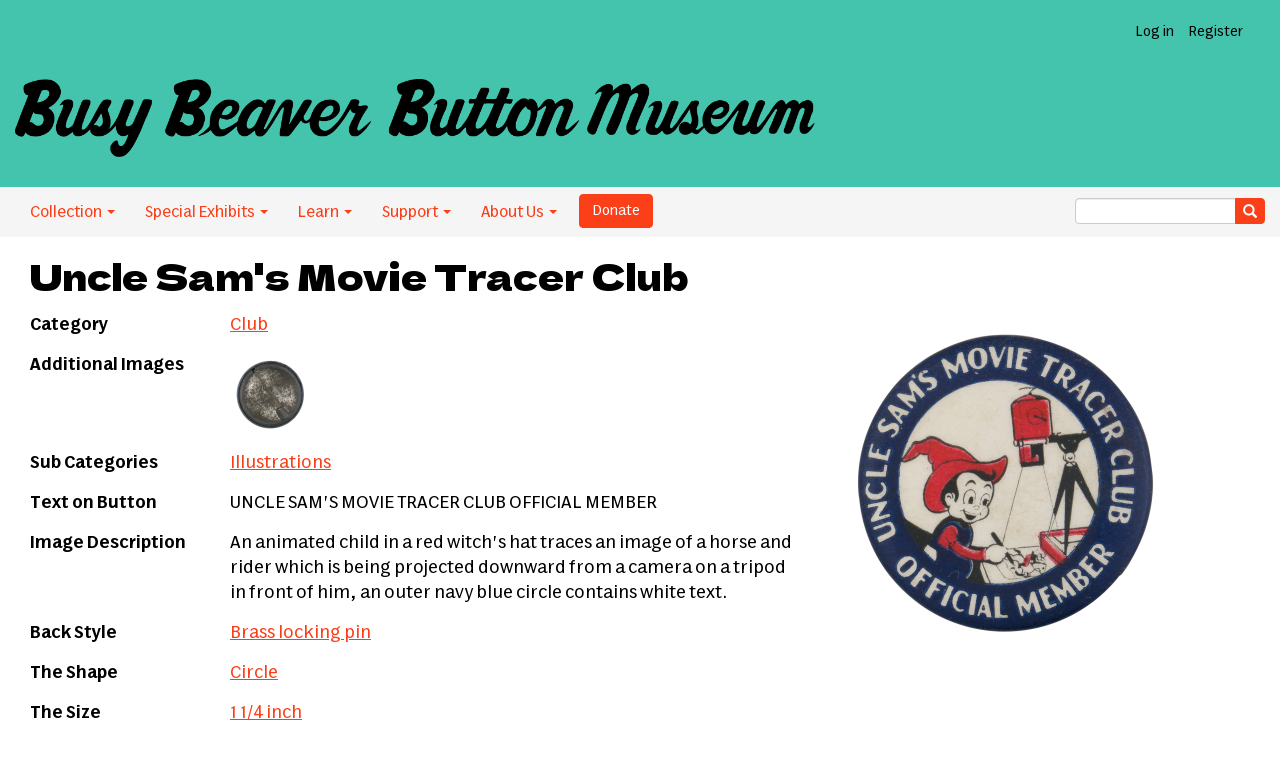

--- FILE ---
content_type: text/html; charset=UTF-8
request_url: https://buttonmuseum.org/buttons/uncle-sams-movie-tracer-club
body_size: 5072
content:
<!DOCTYPE html>
<html  lang="en" dir="ltr">
  <head>
    <meta charset="utf-8" />
<script async src="https://www.googletagmanager.com/gtag/js?id=G-MF67TD0YKS"></script>
<script>window.dataLayer = window.dataLayer || [];function gtag(){dataLayer.push(arguments)};gtag("js", new Date());gtag("set", "developer_id.dMDhkMT", true);gtag("config", "G-MF67TD0YKS", {"groups":"default","page_placeholder":"PLACEHOLDER_page_location","allow_ad_personalization_signals":false});</script>
<link rel="canonical" href="https://buttonmuseum.org/buttons/uncle-sams-movie-tracer-club" />
<meta name="Generator" content="Drupal 10 (https://www.drupal.org)" />
<meta name="MobileOptimized" content="width" />
<meta name="HandheldFriendly" content="true" />
<meta name="viewport" content="width=device-width, initial-scale=1.0" />
<link rel="icon" href="/themes/custom/BBBM/favicon.ico" type="image/vnd.microsoft.icon" />
<link rel="alternate" type="application/rss+xml" href="https://buttonmuseum.org/rss.xml" title="Busy Beaver Button Museum’s Really Simple Button Syndication Feed" />

    <title>Uncle Sam&#039;s Movie Tracer Club — CL0098 | Busy Beaver Button Museum</title>
    <link rel="stylesheet" media="all" href="/sites/default/files/css/css_RklcAkcAbYy6mjibjHIv_DbMU_C05ILdTo9jcYpaI2g.css?delta=0&amp;language=en&amp;theme=BBBM&amp;include=eJxzcnLy1U_PyU9KzNEtLqnMycxL10nKzy8pLilKLNBPK0rMTS3PL8rWKa4sLknN1U9KLE4FAOzZE40" />
<link rel="stylesheet" media="all" href="https://cdn.jsdelivr.net/npm/entreprise7pro-bootstrap@3.4.8/dist/css/bootstrap.min.css" integrity="sha256-zL9fLm9PT7/fK/vb1O9aIIAdm/+bGtxmUm/M1NPTU7Y=" crossorigin="anonymous" />
<link rel="stylesheet" media="all" href="https://cdn.jsdelivr.net/npm/@unicorn-fail/drupal-bootstrap-styles@0.0.2/dist/3.1.1/7.x-3.x/drupal-bootstrap.min.css" integrity="sha512-nrwoY8z0/iCnnY9J1g189dfuRMCdI5JBwgvzKvwXC4dZ+145UNBUs+VdeG/TUuYRqlQbMlL4l8U3yT7pVss9Rg==" crossorigin="anonymous" />
<link rel="stylesheet" media="all" href="https://cdn.jsdelivr.net/npm/@unicorn-fail/drupal-bootstrap-styles@0.0.2/dist/3.1.1/8.x-3.x/drupal-bootstrap.min.css" integrity="sha512-jM5OBHt8tKkl65deNLp2dhFMAwoqHBIbzSW0WiRRwJfHzGoxAFuCowGd9hYi1vU8ce5xpa5IGmZBJujm/7rVtw==" crossorigin="anonymous" />
<link rel="stylesheet" media="all" href="https://cdn.jsdelivr.net/npm/@unicorn-fail/drupal-bootstrap-styles@0.0.2/dist/3.2.0/7.x-3.x/drupal-bootstrap.min.css" integrity="sha512-U2uRfTiJxR2skZ8hIFUv5y6dOBd9s8xW+YtYScDkVzHEen0kU0G9mH8F2W27r6kWdHc0EKYGY3JTT3C4pEN+/g==" crossorigin="anonymous" />
<link rel="stylesheet" media="all" href="https://cdn.jsdelivr.net/npm/@unicorn-fail/drupal-bootstrap-styles@0.0.2/dist/3.2.0/8.x-3.x/drupal-bootstrap.min.css" integrity="sha512-JXQ3Lp7Oc2/VyHbK4DKvRSwk2MVBTb6tV5Zv/3d7UIJKlNEGT1yws9vwOVUkpsTY0o8zcbCLPpCBG2NrZMBJyQ==" crossorigin="anonymous" />
<link rel="stylesheet" media="all" href="https://cdn.jsdelivr.net/npm/@unicorn-fail/drupal-bootstrap-styles@0.0.2/dist/3.3.1/7.x-3.x/drupal-bootstrap.min.css" integrity="sha512-ZbcpXUXjMO/AFuX8V7yWatyCWP4A4HMfXirwInFWwcxibyAu7jHhwgEA1jO4Xt/UACKU29cG5MxhF/i8SpfiWA==" crossorigin="anonymous" />
<link rel="stylesheet" media="all" href="https://cdn.jsdelivr.net/npm/@unicorn-fail/drupal-bootstrap-styles@0.0.2/dist/3.3.1/8.x-3.x/drupal-bootstrap.min.css" integrity="sha512-kTMXGtKrWAdF2+qSCfCTa16wLEVDAAopNlklx4qPXPMamBQOFGHXz0HDwz1bGhstsi17f2SYVNaYVRHWYeg3RQ==" crossorigin="anonymous" />
<link rel="stylesheet" media="all" href="https://cdn.jsdelivr.net/npm/@unicorn-fail/drupal-bootstrap-styles@0.0.2/dist/3.4.0/8.x-3.x/drupal-bootstrap.min.css" integrity="sha512-tGFFYdzcicBwsd5EPO92iUIytu9UkQR3tLMbORL9sfi/WswiHkA1O3ri9yHW+5dXk18Rd+pluMeDBrPKSwNCvw==" crossorigin="anonymous" />
<link rel="stylesheet" media="all" href="/sites/default/files/css/css_GYroKGVXuptGE9Vm7IeLSQ6T6AlXbIvRBECZLmrv03o.css?delta=9&amp;language=en&amp;theme=BBBM&amp;include=eJxzcnLy1U_PyU9KzNEtLqnMycxL10nKzy8pLilKLNBPK0rMTS3PL8rWKa4sLknN1U9KLE4FAOzZE40" />

    
  </head>
  <body class="path-node page-node-type-buttons has-glyphicons">
    <a href="#main-content" class="visually-hidden focusable skip-link">
      Skip to main content
    </a>
    
      <div class="dialog-off-canvas-main-canvas" data-off-canvas-main-canvas>
    <div class="site-wrap">
<header class="site-header">
    <div class="user-links clearfix">
        <ul class="nav navbar-nav">
           
               
                    <li><a href="/user/login">Log in</a></li>
          <li><a href="/user/register">Register</a></li>
                  </ul>
    </div>
    <a class="logo" href="/" title="Home">
      <img src="/themes/custom/BBBM/logo.png" alt="Home" />
    </a>
</header>
<div id="navbar" role="banner" class="navbar-header">    
<div class="navbar-header-collapse">        
      <button type="button" class="navbar-toggle collapsed" data-toggle="collapse" data-target="#navbar-collapse" aria-expanded="false">
      <span class="sr-only">Toggle navigation</span>
      <span class="icon-bar"></span>
      <span class="icon-bar"></span>
      <span class="icon-bar"></span>
    </button>
  </div>

                      <div id="navbar-collapse" class="navbar-collapse collapse">
          <div class="region region-navigation-collapsible">
    <nav role="navigation" aria-labelledby="block-bbbm-main-menu-menu" id="block-bbbm-main-menu">
            
  <h2 class="visually-hidden" id="block-bbbm-main-menu-menu">Main navigation</h2>
  

        
      <ul class="menu menu--main nav navbar-nav">
                      <li class="expanded dropdown first">
                                                                    <a href="" class="dropdown-toggle" data-toggle="dropdown">Collection <span class="caret"></span></a>
                        <ul class="dropdown-menu">
                      <li class="first">
                                        <a href="/categories" data-drupal-link-system-path="category">By Category</a>
              </li>
                      <li class="last">
                                        <a href="/explore-by-decade" data-drupal-link-system-path="explore-by-decade">By Decade</a>
              </li>
        </ul>
  
              </li>
                      <li class="expanded dropdown">
                                                                    <a href="" class="dropdown-toggle" data-toggle="dropdown">Special Exhibits <span class="caret"></span></a>
                        <ul class="dropdown-menu">
                      <li class="first last">
                                        <a href="/fan-museum" data-drupal-link-system-path="fanmuseum">Fan Museum</a>
              </li>
        </ul>
  
              </li>
                      <li class="expanded dropdown">
                                                                    <a href="" class="dropdown-toggle" data-toggle="dropdown">Learn <span class="caret"></span></a>
                        <ul class="dropdown-menu">
                      <li class="first">
                                        <a href="/button-history" title="" data-drupal-link-system-path="node/18817">Button History</a>
              </li>
                      <li>
                                        <a href="/button-manufacturers" data-drupal-link-system-path="button-manufacturers">Manufacturers</a>
              </li>
                      <li>
                                        <a href="/club-and-organization-acronyms" data-drupal-link-system-path="node/24086">Acronyms</a>
              </li>
                      <li>
                                        <a href="/blog" data-drupal-link-system-path="blog">Blog</a>
              </li>
                      <li class="last">
                                        <a href="/resources" data-drupal-link-system-path="node/18228">Resources</a>
              </li>
        </ul>
  
              </li>
                      <li class="expanded dropdown">
                                                                    <a href="" class="dropdown-toggle" data-toggle="dropdown">Support <span class="caret"></span></a>
                        <ul class="dropdown-menu">
                      <li class="first">
                                        <a href="/donate" title="" data-drupal-link-system-path="node/19597">Donate</a>
              </li>
                      <li>
                                        <a href="/volunteer" data-drupal-link-system-path="node/18229">Volunteer</a>
              </li>
                      <li class="last">
                                        <a href="/donate-buttons" data-drupal-link-system-path="node/18230">Donate Buttons</a>
              </li>
        </ul>
  
              </li>
                      <li class="expanded dropdown last">
                                                                    <a href="" class="dropdown-toggle" data-toggle="dropdown">About Us <span class="caret"></span></a>
                        <ul class="dropdown-menu">
                      <li class="first">
                                        <a href="/about" data-drupal-link-system-path="node/13923">About</a>
              </li>
                      <li>
                                        <a href="/button-power" data-drupal-link-system-path="node/24048">Button Power</a>
              </li>
                      <li>
                                        <a href="/contact" title="" data-drupal-link-system-path="contact">Contact</a>
              </li>
                      <li>
                                        <a href="/press" data-drupal-link-system-path="node/22138">Press</a>
              </li>
                      <li>
                                        <a href="/events" data-drupal-link-system-path="node/19598">Events</a>
              </li>
                      <li class="last">
                                        <a href="https://www.busybeaver.net" target="_blank">Make Your Own Button History</a>
              </li>
        </ul>
  
              </li>
        </ul>
  

  </nav>

  </div>

        <div class="donate">
          <form action="https://www.paypal.com/cgi-bin/webscr" method="post" target="_blank"><input name="cmd" type="hidden" value="_s-xclick"> <input name="hosted_button_id" type="hidden" value="52NRSHQBSJXH8"> <input alt="PayPal - The safer, easier way to pay online!" border="0" class="btn btn-primary" name="submit" type="submit" value="Donate">&nbsp;</form>
        </div>
        <div class="search-wrap nav-search">
        <form class="search-block-form" action="/search" method="get" accept-charset="UTF-8">
    <div class="form-item js-form-item form-type-search js-form-type-search form-item-keys js-form-item-keys form-no-label form-group">
        <div class="input-group">
            <input class="form-text form-control" type="text" name="key" value="" size="30" maxlength="128" data-toggle="tooltip" data-original-title="Search for buttons">
            <span class="input-group-btn">
                <button type="submit" value="Search" class="button js-form-submit form-submit btn-primary btn icon-only" name="">
                    <span class="sr-only">Search</span>
                    <span class="icon glyphicon glyphicon-search" aria-hidden="true"></span>
                </button>
            </span>
        </div>
  </div>
</form>        </div>
      </div>
            </div>
  <main role="main" class="main-buttons main-container js-quickedit-main-content">
    <div class="page-container container ">
    <div class="row">

                              <div class="col-sm-12" role="heading">
              <div class="region region-header">
        <h1 class="page-header">
<span>Uncle Sam&#039;s Movie Tracer Club</span>
</h1>

<div data-drupal-messages-fallback class="hidden"></div>

  </div>

          </div>
              
           
      <section class="col-sm-12">

                
                
                          <a id="main-content"></a>
            <div class="region region-content">
      <article  class="buttons is-promoted full clearfix">

  
    


  <div class="content row">
    <div class="col-sm-4 col-sm-push-8">
      
            <div class="field field--name-field-button-image field--type-image field--label-hidden field--item">  <a href="/sites/default/files/CL-uncle-sams-movie-tracer-clubbutton-busy-beaver-button-museum.png"><img loading="lazy" src="/sites/default/files/styles/medium/public/CL-uncle-sams-movie-tracer-clubbutton-busy-beaver-button-museum.png?itok=oVCHZVVs" width="350" height="344" alt="Uncle Sam&#039;s Movie Tracer Club Club Button Museum" title="Uncle Sam&#039;s Movie Tracer Club" class="img-responsive" />

</a>
</div>
      
    </div>
    <div class="col-sm-8 col-sm-pull-4">
<table class="button-info">
        <tr>
        <th class="title">Category</th>
        <td>
      <div class="field field--name-field-button-category field--type-entity-reference field--label-hidden field--items">
              <div class="field--item"><a href="/category/club" hreflang="en">Club</a></div>
          </div>
  </td>
    </tr>
        
        <tr>
        <th class="title">Additional Images</th>
        <td>
      <div class="field field--name-field-add-images field--type-image field--label-hidden field--items">
              <div class="field--item">  <a href="/sites/default/files/CL-uncle-sams-movie-tracer-club-backbutton-busy-beaver-button-museum.png"><img loading="lazy" src="/sites/default/files/styles/additional_images/public/CL-uncle-sams-movie-tracer-club-backbutton-busy-beaver-button-museum.png?itok=No2mRNT5" width="80" height="79" alt="Uncle Sam&#039;s Movie Tracer Club button back Club Button Museum" title="Uncle Sam&#039;s Movie Tracer Club button back" class="img-responsive" />

</a>
</div>
          </div>
  </td>
    </tr>
            <tr>
        <th class="title">Sub Categories</th>
        <td>
      <div class="field field--name-field-button-tags field--type-entity-reference field--label-hidden field--items">
              <div class="field--item"><a href="/button-tags/illustrations" hreflang="en">Illustrations</a></div>
          </div>
  </td>
    </tr>
            <tr>
        <th class="title">Text on Button</th>
        <td>UNCLE SAM'S MOVIE TRACER CLUB OFFICIAL MEMBER</td>
    </tr>
            <tr>
        <th class="title">Image Description</th>
        <td><p>An animated child in a red witch's hat traces an image of a horse and rider which is being projected downward from a camera on a tripod in front of him, an outer navy blue circle contains white text.</p>
</td>
    </tr>
                    <tr>
        <th class="title">Back Style</th>
        <td>
      <div class="field field--name-field-back-style field--type-entity-reference field--label-hidden field--items">
              <div class="field--item"><a href="/back-style/brass-locking-pin" hreflang="en">Brass locking pin</a></div>
          </div>
  </td>
    </tr>
            <tr>
        <th class="title">The Shape</th>
        <td>
            <div class="field field--name-field-button-shape field--type-entity-reference field--label-hidden field--item"><a href="/shape/circle" hreflang="en">Circle</a></div>
      </td>
    </tr>
            <tr>
        <th class="title">The Size</th>
        <td>
      <div class="field field--name-field-button-size field--type-entity-reference field--label-hidden field--items">
              <div class="field--item"><a href="/size/1-14-inch-0" hreflang="en">1 1/4 inch</a></div>
          </div>
  </td>
    </tr>
            <tr>
        <th class="title">Year / Decade Made</th>
        <td>
      <div class="field field--name-field-button-year field--type-entity-reference field--label-hidden field--items">
              <div class="field--item"><a href="/year-decade-made/1930s" hreflang="en">1930s</a></div>
          </div>
  </td>
    </tr>
                <tr>
        <th class="title">Additional Information</th>
        <td><p>Have info on this button? Contact us&nbsp;<a href="http://www.buttonmuseum.org/contact">here</a>.</p>
</td>
    </tr>
                <tr>
        <th class="title">Catalog ID</th>
        <td>CL0098</td>
    </tr>
    </table>
    </div>
  </div>

  </article>


  </div>

              </section>

    </div>
    </div>
  </main>

<footer class="footer" role="contentinfo">
        <div class="inner">
          <div class="region region-footer">
    <section id="block-footercontent" class="block block-block-content block-block-contentbd2b78bd-ba32-49f3-9f35-cc0f7b3ee68f clearfix">
  
    

      
            <div class="field field--name-body field--type-text-with-summary field--label-hidden field--item"><p>
    The Button Museum<br />
    3407 W. Armitage Ave.<br />
    Chicago, IL 60647<br />
</p>
<p>The <a href="/about">physical museum</a> is open. For groups of more than 6, <a href="/contact">please contact us</a>. Looking forward to seeing you!</p></div>
      
  </section>


  </div>

      </div>
  <div id="navbar-footer" role="banner" class="navbar-footer clearfix">    
                      <div id="navbar-footer" class="navbar-wrap">
          <div class="region region-navigation-collapsible">
    <nav role="navigation" aria-labelledby="block-bbbm-main-menu-menu" id="block-bbbm-main-menu">
            
  <h2 class="visually-hidden" id="block-bbbm-main-menu-menu">Main navigation</h2>
  

        
      <ul class="menu menu--main nav navbar-nav">
                      <li class="expanded dropdown first">
                                                                    <a href="" class="dropdown-toggle" data-toggle="dropdown">Collection <span class="caret"></span></a>
                        <ul class="dropdown-menu">
                      <li class="first">
                                        <a href="/categories" data-drupal-link-system-path="category">By Category</a>
              </li>
                      <li class="last">
                                        <a href="/explore-by-decade" data-drupal-link-system-path="explore-by-decade">By Decade</a>
              </li>
        </ul>
  
              </li>
                      <li class="expanded dropdown">
                                                                    <a href="" class="dropdown-toggle" data-toggle="dropdown">Special Exhibits <span class="caret"></span></a>
                        <ul class="dropdown-menu">
                      <li class="first last">
                                        <a href="/fan-museum" data-drupal-link-system-path="fanmuseum">Fan Museum</a>
              </li>
        </ul>
  
              </li>
                      <li class="expanded dropdown">
                                                                    <a href="" class="dropdown-toggle" data-toggle="dropdown">Learn <span class="caret"></span></a>
                        <ul class="dropdown-menu">
                      <li class="first">
                                        <a href="/button-history" title="" data-drupal-link-system-path="node/18817">Button History</a>
              </li>
                      <li>
                                        <a href="/button-manufacturers" data-drupal-link-system-path="button-manufacturers">Manufacturers</a>
              </li>
                      <li>
                                        <a href="/club-and-organization-acronyms" data-drupal-link-system-path="node/24086">Acronyms</a>
              </li>
                      <li>
                                        <a href="/blog" data-drupal-link-system-path="blog">Blog</a>
              </li>
                      <li class="last">
                                        <a href="/resources" data-drupal-link-system-path="node/18228">Resources</a>
              </li>
        </ul>
  
              </li>
                      <li class="expanded dropdown">
                                                                    <a href="" class="dropdown-toggle" data-toggle="dropdown">Support <span class="caret"></span></a>
                        <ul class="dropdown-menu">
                      <li class="first">
                                        <a href="/donate" title="" data-drupal-link-system-path="node/19597">Donate</a>
              </li>
                      <li>
                                        <a href="/volunteer" data-drupal-link-system-path="node/18229">Volunteer</a>
              </li>
                      <li class="last">
                                        <a href="/donate-buttons" data-drupal-link-system-path="node/18230">Donate Buttons</a>
              </li>
        </ul>
  
              </li>
                      <li class="expanded dropdown last">
                                                                    <a href="" class="dropdown-toggle" data-toggle="dropdown">About Us <span class="caret"></span></a>
                        <ul class="dropdown-menu">
                      <li class="first">
                                        <a href="/about" data-drupal-link-system-path="node/13923">About</a>
              </li>
                      <li>
                                        <a href="/button-power" data-drupal-link-system-path="node/24048">Button Power</a>
              </li>
                      <li>
                                        <a href="/contact" title="" data-drupal-link-system-path="contact">Contact</a>
              </li>
                      <li>
                                        <a href="/press" data-drupal-link-system-path="node/22138">Press</a>
              </li>
                      <li>
                                        <a href="/events" data-drupal-link-system-path="node/19598">Events</a>
              </li>
                      <li class="last">
                                        <a href="https://www.busybeaver.net" target="_blank">Make Your Own Button History</a>
              </li>
        </ul>
  
              </li>
        </ul>
  

  </nav>

  </div>

        <div class="search-wrap nav-search">
        <form class="search-block-form" action="/search" method="get" accept-charset="UTF-8">
    <div class="form-item js-form-item form-type-search js-form-type-search form-item-keys js-form-item-keys form-no-label form-group">
        <div class="input-group">
            <input class="form-text form-control" type="text" name="key" value="" size="30" maxlength="128" data-toggle="tooltip" data-original-title="Search for buttons">
            <span class="input-group-btn">
                <button type="submit" value="Search" class="button js-form-submit form-submit btn-primary btn icon-only" name="">
                    <span class="sr-only">Search</span>
                    <span class="icon glyphicon glyphicon-search" aria-hidden="true"></span>
                </button>
            </span>
        </div>
  </div>
</form>        </div>
      </div>
            </div>
</footer>
</div><!-- Site wrap -->
  </div>

    
    <script type="application/json" data-drupal-selector="drupal-settings-json">{"path":{"baseUrl":"\/","pathPrefix":"","currentPath":"node\/15928","currentPathIsAdmin":false,"isFront":false,"currentLanguage":"en"},"pluralDelimiter":"\u0003","suppressDeprecationErrors":true,"google_analytics":{"account":"G-MF67TD0YKS","trackOutbound":true,"trackMailto":true,"trackTel":true,"trackDownload":true,"trackDownloadExtensions":"7z|aac|arc|arj|asf|asx|avi|bin|csv|doc(x|m)?|dot(x|m)?|exe|flv|gif|gz|gzip|hqx|jar|jpe?g|js|mp(2|3|4|e?g)|mov(ie)?|msi|msp|pdf|phps|png|ppt(x|m)?|pot(x|m)?|pps(x|m)?|ppam|sld(x|m)?|thmx|qtm?|ra(m|r)?|sea|sit|tar|tgz|torrent|txt|wav|wma|wmv|wpd|xls(x|m|b)?|xlt(x|m)|xlam|xml|z|zip"},"bootstrap":{"forms_has_error_value_toggle":1,"modal_animation":1,"modal_backdrop":"true","modal_focus_input":1,"modal_keyboard":1,"modal_select_text":1,"modal_show":1,"modal_size":"","popover_enabled":1,"popover_animation":1,"popover_auto_close":1,"popover_container":"body","popover_content":"","popover_delay":"0","popover_html":0,"popover_placement":"right","popover_selector":"","popover_title":"","popover_trigger":"click","tooltip_enabled":1,"tooltip_animation":1,"tooltip_container":"body","tooltip_delay":"0","tooltip_html":0,"tooltip_placement":"auto left","tooltip_selector":"","tooltip_trigger":"hover"},"user":{"uid":0,"permissionsHash":"7f77582eb2561db6e553407b855145f3a2b7c21445d91999446a40cc51f6651c"}}</script>
<script src="/sites/default/files/js/js_dw4i6hvAXkDDIFf3FM8qNOZTbOdFt_ZLmajCVZr0MV4.js?scope=footer&amp;delta=0&amp;language=en&amp;theme=BBBM&amp;include=eJxdyUEKwCAMBdELWbyD-55BoogEgj8kQejtuyvS3fCmlHLnKWgkl3djDU8NCA8jzV9VtVF5cRxTodjDDglAgjVNYMqotEie4O75Dy-1AC7k"></script>
<script src="https://cdn.jsdelivr.net/npm/entreprise7pro-bootstrap@3.4.8/dist/js/bootstrap.min.js" integrity="sha256-3XV0ZwG+520tCQ6I0AOlrGAFpZioT/AyPuX0Zq2i8QY=" crossorigin="anonymous"></script>
<script src="/sites/default/files/js/js_en7yHR2LeoewZofzgc3pbpI08N5z-4bMD9zbQ90QwqI.js?scope=footer&amp;delta=2&amp;language=en&amp;theme=BBBM&amp;include=eJxdyUEKwCAMBdELWbyD-55BoogEgj8kQejtuyvS3fCmlHLnKWgkl3djDU8NCA8jzV9VtVF5cRxTodjDDglAgjVNYMqotEie4O75Dy-1AC7k"></script>

  </body>
</html>
